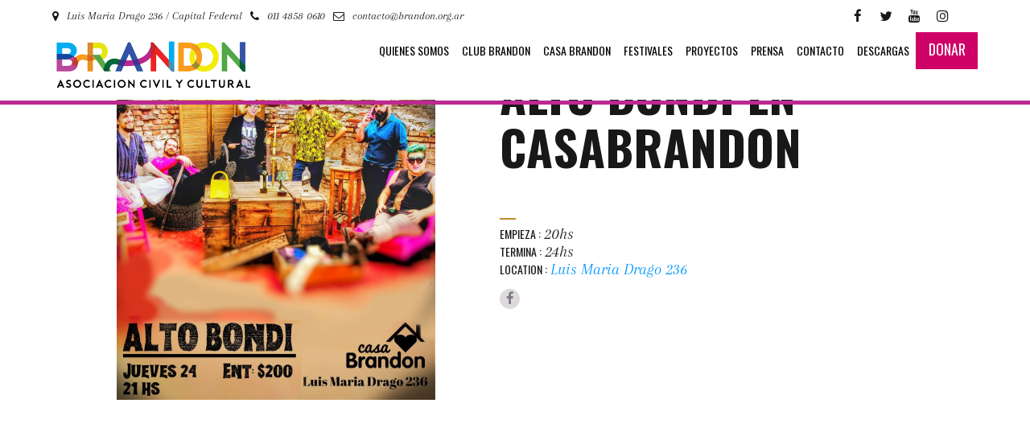

--- FILE ---
content_type: text/html; charset=UTF-8
request_url: https://brandon.org.ar/event/alto-bondi-en-casabrandon/
body_size: 8330
content:
<!DOCTYPE html><html lang="es-AR" class="no-js"><head><meta content='width=device-width, initial-scale=1.0, maximum-scale=1.0, user-scalable=0' name='viewport' /><meta name="viewport" content="width=device-width" /><link rel="stylesheet" id="ao_optimized_gfonts" href="https://fonts.googleapis.com/css?family=Oswald%3A400%2C700%2C300%7CArapey%3A400italic%7CRoboto%2BCondensed%3A300i%2C700%7CArimo%3A400%2C400italic%2C700%7COswald%3A700%7CMontserrat%3A400%2C700&#038;subset=latin%2Clatin-ext&amp;display=swap"><link href="https://www.brandon.org.ar/wp-content/themes/citysoul/fav.png" rel="Shortcut Icon" /><meta charset="UTF-8"><link rel="profile" href="https://gmpg.org/xfn/11"><link rel="pingback" href="https://brandon.org.ar/xmlrpc.php"> <script async defer src='https://maps.googleapis.com/maps/api/js?key=AIzaSyD_G_JhC0eoSFQC6LGg0cO1rmltB9MR24c'></script> <meta name='robots' content='index, follow, max-image-preview:large, max-snippet:-1, max-video-preview:-1' /><link media="all" href="https://brandon.org.ar/wp-content/cache/autoptimize/css/autoptimize_e35c2d93c553e7379227732cc17feffd.css" rel="stylesheet"><title>Alto Bondi en casaBrandon - Brandon</title><link rel="canonical" href="https://brandon.org.ar/event/alto-bondi-en-casabrandon/" /><meta property="og:locale" content="es_ES" /><meta property="og:type" content="article" /><meta property="og:title" content="Alto Bondi en casaBrandon - Brandon" /><meta property="og:description" content="Jueves 24 de octubre. 21hs ALTO BONDI Luego de la intensa bienvenida a su nueva voz, Ivo Colonna, *Alto Bondi* [&hellip;]" /><meta property="og:url" content="https://brandon.org.ar/event/alto-bondi-en-casabrandon/" /><meta property="og:site_name" content="Brandon" /><meta property="article:publisher" content="https://www.facebook.com/casabrandon/" /><meta property="article:modified_time" content="2019-10-29T17:57:59+00:00" /><meta property="og:image" content="https://brandon.org.ar/wp-content/uploads/2019/10/alto-bondi.jpg" /><meta property="og:image:width" content="1084" /><meta property="og:image:height" content="1224" /><meta property="og:image:type" content="image/jpeg" /><meta name="twitter:card" content="summary_large_image" /><meta name="twitter:site" content="@casabrandon" /> <script type="application/ld+json" class="yoast-schema-graph">{"@context":"https://schema.org","@graph":[{"@type":"WebPage","@id":"https://brandon.org.ar/event/alto-bondi-en-casabrandon/","url":"https://brandon.org.ar/event/alto-bondi-en-casabrandon/","name":"Alto Bondi en casaBrandon - Brandon","isPartOf":{"@id":"https://brandon.org.ar/#website"},"primaryImageOfPage":{"@id":"https://brandon.org.ar/event/alto-bondi-en-casabrandon/#primaryimage"},"image":{"@id":"https://brandon.org.ar/event/alto-bondi-en-casabrandon/#primaryimage"},"thumbnailUrl":"https://brandon.org.ar/wp-content/uploads/2019/10/alto-bondi.jpg","datePublished":"2019-10-22T12:15:36+00:00","dateModified":"2019-10-29T17:57:59+00:00","breadcrumb":{"@id":"https://brandon.org.ar/event/alto-bondi-en-casabrandon/#breadcrumb"},"inLanguage":"es-AR","potentialAction":[{"@type":"ReadAction","target":["https://brandon.org.ar/event/alto-bondi-en-casabrandon/"]}]},{"@type":"ImageObject","inLanguage":"es-AR","@id":"https://brandon.org.ar/event/alto-bondi-en-casabrandon/#primaryimage","url":"https://brandon.org.ar/wp-content/uploads/2019/10/alto-bondi.jpg","contentUrl":"https://brandon.org.ar/wp-content/uploads/2019/10/alto-bondi.jpg","width":1084,"height":1224},{"@type":"BreadcrumbList","@id":"https://brandon.org.ar/event/alto-bondi-en-casabrandon/#breadcrumb","itemListElement":[{"@type":"ListItem","position":1,"name":"Inicio","item":"https://brandon.org.ar/"},{"@type":"ListItem","position":2,"name":"Alto Bondi en casaBrandon"}]},{"@type":"WebSite","@id":"https://brandon.org.ar/#website","url":"https://brandon.org.ar/","name":"Brandon","description":"Por La Igualdad/equidad De Derechos Y Oportunidades","publisher":{"@id":"https://brandon.org.ar/#organization"},"potentialAction":[{"@type":"SearchAction","target":{"@type":"EntryPoint","urlTemplate":"https://brandon.org.ar/?s={search_term_string}"},"query-input":"required name=search_term_string"}],"inLanguage":"es-AR"},{"@type":"Organization","@id":"https://brandon.org.ar/#organization","name":"Brandon por la Igualdad/Equidad de Derechos y Oportunidades Asociación Civil y Cultural","url":"https://brandon.org.ar/","logo":{"@type":"ImageObject","inLanguage":"es-AR","@id":"https://brandon.org.ar/#/schema/logo/image/","url":"https://brandon.org.ar/wp-content/uploads/2016/10/logo-2.png","contentUrl":"https://brandon.org.ar/wp-content/uploads/2016/10/logo-2.png","width":300,"height":86,"caption":"Brandon por la Igualdad/Equidad de Derechos y Oportunidades Asociación Civil y Cultural"},"image":{"@id":"https://brandon.org.ar/#/schema/logo/image/"},"sameAs":["https://www.facebook.com/casabrandon/","https://twitter.com/casabrandon","https://www.instagram.com/casabrandon/","https://www.linkedin.com/company/casa-brandon","https://www.youtube.com/channel/UCkC1Ji4gT4zZqyJTrAIStbw","https://es.wikipedia.org/wiki/Casa_Brandon"]}]}</script> <link rel='dns-prefetch' href='//ajax.googleapis.com' /><link rel='dns-prefetch' href='//www.googletagmanager.com' /><link href='https://fonts.gstatic.com' crossorigin='anonymous' rel='preconnect' /><link rel="alternate" type="application/rss+xml" title="Brandon &raquo; Feed" href="https://brandon.org.ar/feed/" /><link rel="alternate" type="application/rss+xml" title="Brandon &raquo; RSS de los comentarios" href="https://brandon.org.ar/comments/feed/" /> <script type='text/javascript' src='//ajax.googleapis.com/ajax/libs/jquery/1.11.3/jquery.min.js' id='jquery-js'></script> <link rel="https://api.w.org/" href="https://brandon.org.ar/wp-json/" /><link rel="wlwmanifest" type="application/wlwmanifest+xml" href="https://brandon.org.ar/wp-includes/wlwmanifest.xml" /><meta name="generator" content="WordPress 6.2" /><link rel='shortlink' href='https://brandon.org.ar/?p=6461' /><link rel="alternate" type="application/json+oembed" href="https://brandon.org.ar/wp-json/oembed/1.0/embed?url=https%3A%2F%2Fbrandon.org.ar%2Fevent%2Falto-bondi-en-casabrandon%2F" /><link rel="alternate" type="text/xml+oembed" href="https://brandon.org.ar/wp-json/oembed/1.0/embed?url=https%3A%2F%2Fbrandon.org.ar%2Fevent%2Falto-bondi-en-casabrandon%2F&#038;format=xml" /><meta name="generator" content="Site Kit by Google 1.164.0" /> <script type="text/javascript">(function(c,l,a,r,i,t,y){
					c[a]=c[a]||function(){(c[a].q=c[a].q||[]).push(arguments)};t=l.createElement(r);t.async=1;
					t.src="https://www.clarity.ms/tag/"+i+"?ref=wordpress";y=l.getElementsByTagName(r)[0];y.parentNode.insertBefore(t,y);
				})(window, document, "clarity", "script", "ctu99mxygh");</script> <meta name="generator" content="Powered by WPBakery Page Builder - drag and drop page builder for WordPress."/> <!--[if lte IE 9]><link rel="stylesheet" type="text/css" href="https://brandon.org.ar/wp-content/plugins/js_composer/assets/css/vc_lte_ie9.min.css" media="screen"><![endif]--> <noscript><style type="text/css">.wpb_animate_when_almost_visible { opacity: 1; }</style></noscript><meta property="og:title" content="Brandon por la Igualdad Equidad de Derechos y Oportubnidades"/><meta property="og:description" content="Es una Asociación Civil y Cultural. Su sede física, casaBrandon, es un Club Cultural ubicado en el barrio de Villa Crespo, Buenos Aires, Argentina." /><meta property="og:type" content="article"><meta property="og:url" content="https://brandon.org.ar/"><meta property="og:image" content="https://brandon.org.ar/wp-content/uploads/2021/07/ASOC-CIVIL-REDONDO2.png"/><meta property="og:locale" content="es_ES" /><meta property="og:type" content="website" /><meta property="og:title" content="Brandon" /><meta name="facebook-domain-verification" content="46qpx4sy83qca553nahvjnukle1717" /></head><body data-rsssl=1 class="event-template-default single single-event postid-6461 wp-custom-logo wpb-js-composer js-comp-ver-5.4.2 vc_responsive"><header><div id="citysoul-mobile-menu" class="container"> <button id="trigger-overlay"> <i></i> </button><div class="overlay overlay-scale"><nav class="mobile-menu"><ul id="menu-all-pages" class="menu"><li id="menu-item-3564" class="menu-item menu-item-type-post_type menu-item-object-page menu-item-3564"><a href="https://brandon.org.ar/somos/">quienes somos</a></li><li id="menu-item-8408" class="menu-item menu-item-type-post_type menu-item-object-page menu-item-has-children menu-item-8408"><a href="https://brandon.org.ar/club-brandon/">CLUB BRANDON</a><ul class="sub-menu"><li id="menu-item-8407" class="menu-item menu-item-type-post_type menu-item-object-page menu-item-8407"><a href="https://brandon.org.ar/club-brandon-2025/">CLUB BRANDON 2025</a></li><li id="menu-item-8409" class="menu-item menu-item-type-post_type menu-item-object-page menu-item-8409"><a href="https://brandon.org.ar/login/">Ingresar</a></li></ul></li><li id="menu-item-3990" class="menu-item menu-item-type-post_type menu-item-object-page menu-item-has-children menu-item-3990"><a href="https://brandon.org.ar/casabrandon/">Casa Brandon</a><ul class="sub-menu"><li id="menu-item-61792" class="menu-item menu-item-type-custom menu-item-object-custom menu-item-61792"><a href="https://brandon.org.ar/agenda/">Agenda</a></li><li id="menu-item-35521" class="menu-item menu-item-type-custom menu-item-object-custom menu-item-35521"><a href="https://www.passline.com/sitio/casabrandon">Entradas</a></li><li id="menu-item-61799" class="menu-item menu-item-type-custom menu-item-object-custom menu-item-has-children menu-item-61799"><a href="https://brandon.org.ar/galeria/">Galeria de Arte</a><ul class="sub-menu"><li id="menu-item-63978" class="menu-item menu-item-type-post_type menu-item-object-page menu-item-63978"><a title="convocatoria 2024" href="https://brandon.org.ar/galeria/">convocatoria 2024</a></li><li id="menu-item-61802" class="menu-item menu-item-type-custom menu-item-object-custom menu-item-61802"><a href="https://faqfestival.com.ar/cosas-nuestras-objetos-tesoros-y-documentos-de-la-vida-trans/">muestra actual</a></li><li id="menu-item-61797" class="menu-item menu-item-type-post_type menu-item-object-page menu-item-61797"><a href="https://brandon.org.ar/muestras-pasadas/">Muestras Pasadas</a></li></ul></li></ul></li><li id="menu-item-62886" class="menu-item menu-item-type-custom menu-item-object-custom menu-item-has-children menu-item-62886"><a href="#">Festivales</a><ul class="sub-menu"><li id="menu-item-62887" class="menu-item menu-item-type-custom menu-item-object-custom menu-item-62887"><a href="https://brandon.org.ar/juglar">Juglar</a></li><li id="menu-item-8264" class="menu-item menu-item-type-custom menu-item-object-custom menu-item-has-children menu-item-8264"><a href="http://faqfestival.com.ar/">FAQ</a><ul class="sub-menu"><li id="menu-item-64649" class="menu-item menu-item-type-custom menu-item-object-custom menu-item-64649"><a href="https://faqfestival.com.ar/">Faq7</a></li><li id="menu-item-64037" class="menu-item menu-item-type-custom menu-item-object-custom menu-item-64037"><a href="https://faqfestival.com.ar/2023/">Faq6</a></li><li id="menu-item-64036" class="menu-item menu-item-type-custom menu-item-object-custom menu-item-64036"><a href="https://faqfestival.com.ar/2022/">FAQ5</a></li><li id="menu-item-33531" class="menu-item menu-item-type-custom menu-item-object-custom menu-item-33531"><a href="http://faqfestival.com.ar/2021">FAQ4</a></li><li id="menu-item-8269" class="menu-item menu-item-type-custom menu-item-object-custom menu-item-8269"><a href="http://faqfestival.com.ar/2020/">FAQ 3</a></li><li id="menu-item-8268" class="menu-item menu-item-type-custom menu-item-object-custom menu-item-8268"><a href="https://brandon.org.ar/faq/">LINN DA QUEBRADA EN FAQ</a></li><li id="menu-item-6826" class="menu-item menu-item-type-post_type menu-item-object-page menu-item-6826"><a href="https://brandon.org.ar/faq-2019/">FAQ 2</a></li><li id="menu-item-7992" class="menu-item menu-item-type-custom menu-item-object-custom menu-item-7992"><a href="https://brandon.org.ar/faq2018/">FAQ 1</a></li></ul></li><li id="menu-item-62888" class="menu-item menu-item-type-custom menu-item-object-custom menu-item-62888"><a href="https://brandon.org.ar/event/20-anos-de-belleza-y-felicidad/">Belleza y Felicidad</a></li></ul></li><li id="menu-item-8405" class="menu-item menu-item-type-custom menu-item-object-custom menu-item-has-children menu-item-8405"><a href="#">Proyectos</a><ul class="sub-menu"><li id="menu-item-63347" class="menu-item menu-item-type-post_type menu-item-object-page menu-item-has-children menu-item-63347"><a href="https://brandon.org.ar/formaciones/">Formaciones</a><ul class="sub-menu"><li id="menu-item-63483" class="menu-item menu-item-type-post_type menu-item-object-page menu-item-63483"><a href="https://brandon.org.ar/trampolin/">Trampolin</a></li><li id="menu-item-63480" class="menu-item menu-item-type-post_type menu-item-object-page menu-item-63480"><a href="https://brandon.org.ar/esigualdad/">esigualdad</a></li><li id="menu-item-63481" class="menu-item menu-item-type-post_type menu-item-object-page menu-item-63481"><a href="https://brandon.org.ar/pista/">PISTA</a></li><li id="menu-item-63482" class="menu-item menu-item-type-post_type menu-item-object-page menu-item-63482"><a href="https://brandon.org.ar/escuela-brandon-mocha/">ESCUELA BRANDON MOCHA</a></li></ul></li><li id="menu-item-7276" class="menu-item menu-item-type-post_type menu-item-object-page menu-item-has-children menu-item-7276"><a href="https://brandon.org.ar/brandon-tv/">TeVe</a><ul class="sub-menu"><li id="menu-item-3954" class="menu-item menu-item-type-post_type menu-item-object-page menu-item-3954"><a href="https://brandon.org.ar/brandon-records/">records</a></li></ul></li><li id="menu-item-3980" class="menu-item menu-item-type-post_type menu-item-object-page menu-item-3980"><a href="https://brandon.org.ar/editorial/">Editorial</a></li><li id="menu-item-3974" class="menu-item menu-item-type-post_type menu-item-object-page menu-item-3974"><a href="https://brandon.org.ar/biblioteca/">biblioteca</a></li><li id="menu-item-8867" class="menu-item menu-item-type-custom menu-item-object-custom menu-item-has-children menu-item-8867"><a href="https://brandon.org.ar/fanzines/">Fanzine</a><ul class="sub-menu"><li id="menu-item-65287" class="menu-item menu-item-type-post_type menu-item-object-page menu-item-65287"><a href="https://brandon.org.ar/fanzines/">M.P.M.A 2025</a></li><li id="menu-item-9028" class="menu-item menu-item-type-custom menu-item-object-custom menu-item-9028"><a href="https://brandon.org.ar/todxs-juntxs-vol-3-edicion-digital/">Todxs Juntxs vol.3 2021</a></li><li id="menu-item-8866" class="menu-item menu-item-type-post_type menu-item-object-page menu-item-8866"><a href="https://brandon.org.ar/fanzine-2/">Todxs Juntxs vol.2</a></li><li id="menu-item-8865" class="menu-item menu-item-type-post_type menu-item-object-page menu-item-8865"><a href="https://brandon.org.ar/fanzine-1/">Todxs Juntxs vol.1</a></li></ul></li><li id="menu-item-5185" class="menu-item menu-item-type-post_type menu-item-object-page menu-item-5185"><a href="https://brandon.org.ar/fiestas-brandon/">Fiestas</a></li><li id="menu-item-3797" class="menu-item menu-item-type-post_type menu-item-object-page menu-item-3797"><a href="https://brandon.org.ar/pride/">#pride</a></li></ul></li><li id="menu-item-7345" class="menu-item menu-item-type-post_type menu-item-object-page menu-item-7345"><a href="https://brandon.org.ar/prensa-02/">Prensa</a></li><li id="menu-item-3808" class="menu-item menu-item-type-post_type menu-item-object-page menu-item-3808"><a href="https://brandon.org.ar/contacto/">contacto</a></li><li id="menu-item-6210" class="menu-item menu-item-type-post_type menu-item-object-page menu-item-6210"><a href="https://brandon.org.ar/descargas/">descargas</a></li><li id="menu-item-6998" class="donar menu-item menu-item-type-custom menu-item-object-custom menu-item-6998"><a target="_blank" rel="noopener" href="https://brandon.org.ar/donar/">DONAR</a></li></ul></nav></div></div><div class="top-header text-more"><div class="container"><div class="top-bar-left col-lg-6 col-md-10 col-xs-10"><ul class="citysoul-social"><li style="line-height: 40px;"> <i class="fa fa-map-marker"></i>Luis Maria Drago 236 / Capital Federal</li><li style="line-height: 40px;"> <i class="fa fa-phone" aria-hidden="true"></i>011 4858 0610</li><li style="line-height: 40px;"><i class="fa fa-envelope-o" aria-hidden="true"></i>contacto@brandon.org.ar</li></ul></div><div class="top-bar-right col-lg-6 col-md-6 col-xs-6"><ul><li class="text-top-header"><a href="#" class="text-center">Login</a><div class="citysoul-form-user form-login"> <span class="title-form text-title">Login with</span><ul class="citysoul-social"><li><a href="https://www.facebook.com/casabrandon/" target="_blank"><i class="fa fa-facebook"></i></a></li><li><a href="https://twitter.com/casabrandon" target="_blank"><i class="fa fa-twitter"></i></a></li><li><a href="https://www.youtube.com/channel/UCkC1Ji4gT4zZqyJTrAIStbw" target="_blank"><i class="fa fa-youtube"></i></a></li><li><a href="https://www.instagram.com/casabrandon/" target="_blank"><i class="fa fa-instagram"></i></a></li></ul><div class="clearfix"></div><form name="loginform" id="loginform" action="https://brandon.org.ar/wp-login.php" method="post"><p class="login-username"> <label for="user_login">Nombre de usuario o correo electrónico</label> <input type="text" name="log" id="user_login" autocomplete="username" class="input" value="" size="20" /></p><p class="login-password"> <label for="user_pass">Contraseña</label> <input type="password" name="pwd" id="user_pass" autocomplete="current-password" spellcheck="false" class="input" value="" size="20" /></p><p class="login-remember"><label><input name="rememberme" type="checkbox" id="rememberme" value="forever" /> Recordarme</label></p><p class="login-submit"> <input type="submit" name="wp-submit" id="wp-submit" class="button button-primary" value="Iniciar sesión" /> <input type="hidden" name="redirect_to" value="https://brandon.org.ar/event/alto-bondi-en-casabrandon/" /></p></form></div></li><li class="social-list"><ul class="citysoul-social"><li><a href="https://www.facebook.com/casabrandon/" target="_blank"><i class="fa fa-facebook"></i></a></li><li><a href="https://twitter.com/casabrandon" target="_blank"><i class="fa fa-twitter"></i></a></li><li><a href="https://www.youtube.com/channel/UCkC1Ji4gT4zZqyJTrAIStbw" target="_blank"><i class="fa fa-youtube"></i></a></li><li><a href="https://www.instagram.com/casabrandon/" target="_blank"><i class="fa fa-instagram"></i></a></li></ul></li></ul></div></div></div><div class="bottom-header"><div class="container"><div class="citysoul-logo"> <a href="https://brandon.org.ar/"><img class="lazy" src="https://brandon.org.ar/wp-content/uploads/2016/10/logo-3.png" data-original="https://brandon.org.ar/wp-content/uploads/2016/10/logo-3.png" alt="Brandon"></a></div><div class="logo-mobile"> <a href="https://brandon.org.ar/"><img class="lazy" src="https://brandon.org.ar/wp-content/uploads/2016/10/logo-200-1.png" data-original="https://brandon.org.ar/wp-content/uploads/2016/10/logo-200-1.png" alt="Brandon"></a></div><div class="navigator text-title"><nav class="main-menu"><ul id="menu-all-pages-1" class="main-menu"><li class="menu-item menu-item-type-post_type menu-item-object-page menu-item-3564"><a href="https://brandon.org.ar/somos/">quienes somos</a></li><li class="menu-item menu-item-type-post_type menu-item-object-page menu-item-has-children menu-item-8408"><a href="https://brandon.org.ar/club-brandon/">CLUB BRANDON</a><ul class="sub-menu"><li class="menu-item menu-item-type-post_type menu-item-object-page menu-item-8407"><a href="https://brandon.org.ar/club-brandon-2025/">CLUB BRANDON 2025</a></li><li class="menu-item menu-item-type-post_type menu-item-object-page menu-item-8409"><a href="https://brandon.org.ar/login/">Ingresar</a></li></ul></li><li class="menu-item menu-item-type-post_type menu-item-object-page menu-item-has-children menu-item-3990"><a href="https://brandon.org.ar/casabrandon/">Casa Brandon</a><ul class="sub-menu"><li class="menu-item menu-item-type-custom menu-item-object-custom menu-item-61792"><a href="https://brandon.org.ar/agenda/">Agenda</a></li><li class="menu-item menu-item-type-custom menu-item-object-custom menu-item-35521"><a href="https://www.passline.com/sitio/casabrandon">Entradas</a></li><li class="menu-item menu-item-type-custom menu-item-object-custom menu-item-has-children menu-item-61799"><a href="https://brandon.org.ar/galeria/">Galeria de Arte</a><ul class="sub-menu"><li class="menu-item menu-item-type-post_type menu-item-object-page menu-item-63978"><a title="convocatoria 2024" href="https://brandon.org.ar/galeria/">convocatoria 2024</a></li><li class="menu-item menu-item-type-custom menu-item-object-custom menu-item-61802"><a href="https://faqfestival.com.ar/cosas-nuestras-objetos-tesoros-y-documentos-de-la-vida-trans/">muestra actual</a></li><li class="menu-item menu-item-type-post_type menu-item-object-page menu-item-61797"><a href="https://brandon.org.ar/muestras-pasadas/">Muestras Pasadas</a></li></ul></li></ul></li><li class="menu-item menu-item-type-custom menu-item-object-custom menu-item-has-children menu-item-62886"><a href="#">Festivales</a><ul class="sub-menu"><li class="menu-item menu-item-type-custom menu-item-object-custom menu-item-62887"><a href="https://brandon.org.ar/juglar">Juglar</a></li><li class="menu-item menu-item-type-custom menu-item-object-custom menu-item-has-children menu-item-8264"><a href="http://faqfestival.com.ar/">FAQ</a><ul class="sub-menu"><li class="menu-item menu-item-type-custom menu-item-object-custom menu-item-64649"><a href="https://faqfestival.com.ar/">Faq7</a></li><li class="menu-item menu-item-type-custom menu-item-object-custom menu-item-64037"><a href="https://faqfestival.com.ar/2023/">Faq6</a></li><li class="menu-item menu-item-type-custom menu-item-object-custom menu-item-64036"><a href="https://faqfestival.com.ar/2022/">FAQ5</a></li><li class="menu-item menu-item-type-custom menu-item-object-custom menu-item-33531"><a href="http://faqfestival.com.ar/2021">FAQ4</a></li><li class="menu-item menu-item-type-custom menu-item-object-custom menu-item-8269"><a href="http://faqfestival.com.ar/2020/">FAQ 3</a></li><li class="menu-item menu-item-type-custom menu-item-object-custom menu-item-8268"><a href="https://brandon.org.ar/faq/">LINN DA QUEBRADA EN FAQ</a></li><li class="menu-item menu-item-type-post_type menu-item-object-page menu-item-6826"><a href="https://brandon.org.ar/faq-2019/">FAQ 2</a></li><li class="menu-item menu-item-type-custom menu-item-object-custom menu-item-7992"><a href="https://brandon.org.ar/faq2018/">FAQ 1</a></li></ul></li><li class="menu-item menu-item-type-custom menu-item-object-custom menu-item-62888"><a href="https://brandon.org.ar/event/20-anos-de-belleza-y-felicidad/">Belleza y Felicidad</a></li></ul></li><li class="menu-item menu-item-type-custom menu-item-object-custom menu-item-has-children menu-item-8405"><a href="#">Proyectos</a><ul class="sub-menu"><li class="menu-item menu-item-type-post_type menu-item-object-page menu-item-has-children menu-item-63347"><a href="https://brandon.org.ar/formaciones/">Formaciones</a><ul class="sub-menu"><li class="menu-item menu-item-type-post_type menu-item-object-page menu-item-63483"><a href="https://brandon.org.ar/trampolin/">Trampolin</a></li><li class="menu-item menu-item-type-post_type menu-item-object-page menu-item-63480"><a href="https://brandon.org.ar/esigualdad/">esigualdad</a></li><li class="menu-item menu-item-type-post_type menu-item-object-page menu-item-63481"><a href="https://brandon.org.ar/pista/">PISTA</a></li><li class="menu-item menu-item-type-post_type menu-item-object-page menu-item-63482"><a href="https://brandon.org.ar/escuela-brandon-mocha/">ESCUELA BRANDON MOCHA</a></li></ul></li><li class="menu-item menu-item-type-post_type menu-item-object-page menu-item-has-children menu-item-7276"><a href="https://brandon.org.ar/brandon-tv/">TeVe</a><ul class="sub-menu"><li class="menu-item menu-item-type-post_type menu-item-object-page menu-item-3954"><a href="https://brandon.org.ar/brandon-records/">records</a></li></ul></li><li class="menu-item menu-item-type-post_type menu-item-object-page menu-item-3980"><a href="https://brandon.org.ar/editorial/">Editorial</a></li><li class="menu-item menu-item-type-post_type menu-item-object-page menu-item-3974"><a href="https://brandon.org.ar/biblioteca/">biblioteca</a></li><li class="menu-item menu-item-type-custom menu-item-object-custom menu-item-has-children menu-item-8867"><a href="https://brandon.org.ar/fanzines/">Fanzine</a><ul class="sub-menu"><li class="menu-item menu-item-type-post_type menu-item-object-page menu-item-65287"><a href="https://brandon.org.ar/fanzines/">M.P.M.A 2025</a></li><li class="menu-item menu-item-type-custom menu-item-object-custom menu-item-9028"><a href="https://brandon.org.ar/todxs-juntxs-vol-3-edicion-digital/">Todxs Juntxs vol.3 2021</a></li><li class="menu-item menu-item-type-post_type menu-item-object-page menu-item-8866"><a href="https://brandon.org.ar/fanzine-2/">Todxs Juntxs vol.2</a></li><li class="menu-item menu-item-type-post_type menu-item-object-page menu-item-8865"><a href="https://brandon.org.ar/fanzine-1/">Todxs Juntxs vol.1</a></li></ul></li><li class="menu-item menu-item-type-post_type menu-item-object-page menu-item-5185"><a href="https://brandon.org.ar/fiestas-brandon/">Fiestas</a></li><li class="menu-item menu-item-type-post_type menu-item-object-page menu-item-3797"><a href="https://brandon.org.ar/pride/">#pride</a></li></ul></li><li class="menu-item menu-item-type-post_type menu-item-object-page menu-item-7345"><a href="https://brandon.org.ar/prensa-02/">Prensa</a></li><li class="menu-item menu-item-type-post_type menu-item-object-page menu-item-3808"><a href="https://brandon.org.ar/contacto/">contacto</a></li><li class="menu-item menu-item-type-post_type menu-item-object-page menu-item-6210"><a href="https://brandon.org.ar/descargas/">descargas</a></li><li class="donar menu-item menu-item-type-custom menu-item-object-custom menu-item-6998"><a target="_blank" rel="noopener" href="https://brandon.org.ar/donar/">DONAR</a></li></ul></nav></div></div></div></header><div class="postion-menu-sticker"></div><div class="sticker"><div class="top-header text-more"><div class="container"><div class="top-bar-left col-lg-6 col-md-6 col-xs-6"> <i class="fa fa-phone"></i><a href="tel:Luis María Drago 236">Luis María Drago 236</a></div></div></div><div class="bottom-header"><div class="container"><div class="citysoul-logo"> <a href="https://brandon.org.ar/"><img class="lazy" src="https://brandon.org.ar/wp-content/uploads/2016/10/logo-3.png" data-original="https://brandon.org.ar/wp-content/uploads/2016/10/logo-3.png" alt="Brandon"></a></div><div class="logo-mobile"> <a href="https://brandon.org.ar/"><img class="lazy" src="https://brandon.org.ar/wp-content/uploads/2016/10/logo-200-1.png" data-original="https://brandon.org.ar/wp-content/uploads/2016/10/logo-200-1.png" alt="Brandon"></a></div><div class="navigator text-title"><nav class="main-menu"><ul id="menu-all-pages-2" class="main-menu"><li class="menu-item menu-item-type-post_type menu-item-object-page menu-item-3564"><a href="https://brandon.org.ar/somos/">quienes somos</a></li><li class="menu-item menu-item-type-post_type menu-item-object-page menu-item-has-children menu-item-8408"><a href="https://brandon.org.ar/club-brandon/">CLUB BRANDON</a><ul class="sub-menu"><li class="menu-item menu-item-type-post_type menu-item-object-page menu-item-8407"><a href="https://brandon.org.ar/club-brandon-2025/">CLUB BRANDON 2025</a></li><li class="menu-item menu-item-type-post_type menu-item-object-page menu-item-8409"><a href="https://brandon.org.ar/login/">Ingresar</a></li></ul></li><li class="menu-item menu-item-type-post_type menu-item-object-page menu-item-has-children menu-item-3990"><a href="https://brandon.org.ar/casabrandon/">Casa Brandon</a><ul class="sub-menu"><li class="menu-item menu-item-type-custom menu-item-object-custom menu-item-61792"><a href="https://brandon.org.ar/agenda/">Agenda</a></li><li class="menu-item menu-item-type-custom menu-item-object-custom menu-item-35521"><a href="https://www.passline.com/sitio/casabrandon">Entradas</a></li><li class="menu-item menu-item-type-custom menu-item-object-custom menu-item-has-children menu-item-61799"><a href="https://brandon.org.ar/galeria/">Galeria de Arte</a><ul class="sub-menu"><li class="menu-item menu-item-type-post_type menu-item-object-page menu-item-63978"><a title="convocatoria 2024" href="https://brandon.org.ar/galeria/">convocatoria 2024</a></li><li class="menu-item menu-item-type-custom menu-item-object-custom menu-item-61802"><a href="https://faqfestival.com.ar/cosas-nuestras-objetos-tesoros-y-documentos-de-la-vida-trans/">muestra actual</a></li><li class="menu-item menu-item-type-post_type menu-item-object-page menu-item-61797"><a href="https://brandon.org.ar/muestras-pasadas/">Muestras Pasadas</a></li></ul></li></ul></li><li class="menu-item menu-item-type-custom menu-item-object-custom menu-item-has-children menu-item-62886"><a href="#">Festivales</a><ul class="sub-menu"><li class="menu-item menu-item-type-custom menu-item-object-custom menu-item-62887"><a href="https://brandon.org.ar/juglar">Juglar</a></li><li class="menu-item menu-item-type-custom menu-item-object-custom menu-item-has-children menu-item-8264"><a href="http://faqfestival.com.ar/">FAQ</a><ul class="sub-menu"><li class="menu-item menu-item-type-custom menu-item-object-custom menu-item-64649"><a href="https://faqfestival.com.ar/">Faq7</a></li><li class="menu-item menu-item-type-custom menu-item-object-custom menu-item-64037"><a href="https://faqfestival.com.ar/2023/">Faq6</a></li><li class="menu-item menu-item-type-custom menu-item-object-custom menu-item-64036"><a href="https://faqfestival.com.ar/2022/">FAQ5</a></li><li class="menu-item menu-item-type-custom menu-item-object-custom menu-item-33531"><a href="http://faqfestival.com.ar/2021">FAQ4</a></li><li class="menu-item menu-item-type-custom menu-item-object-custom menu-item-8269"><a href="http://faqfestival.com.ar/2020/">FAQ 3</a></li><li class="menu-item menu-item-type-custom menu-item-object-custom menu-item-8268"><a href="https://brandon.org.ar/faq/">LINN DA QUEBRADA EN FAQ</a></li><li class="menu-item menu-item-type-post_type menu-item-object-page menu-item-6826"><a href="https://brandon.org.ar/faq-2019/">FAQ 2</a></li><li class="menu-item menu-item-type-custom menu-item-object-custom menu-item-7992"><a href="https://brandon.org.ar/faq2018/">FAQ 1</a></li></ul></li><li class="menu-item menu-item-type-custom menu-item-object-custom menu-item-62888"><a href="https://brandon.org.ar/event/20-anos-de-belleza-y-felicidad/">Belleza y Felicidad</a></li></ul></li><li class="menu-item menu-item-type-custom menu-item-object-custom menu-item-has-children menu-item-8405"><a href="#">Proyectos</a><ul class="sub-menu"><li class="menu-item menu-item-type-post_type menu-item-object-page menu-item-has-children menu-item-63347"><a href="https://brandon.org.ar/formaciones/">Formaciones</a><ul class="sub-menu"><li class="menu-item menu-item-type-post_type menu-item-object-page menu-item-63483"><a href="https://brandon.org.ar/trampolin/">Trampolin</a></li><li class="menu-item menu-item-type-post_type menu-item-object-page menu-item-63480"><a href="https://brandon.org.ar/esigualdad/">esigualdad</a></li><li class="menu-item menu-item-type-post_type menu-item-object-page menu-item-63481"><a href="https://brandon.org.ar/pista/">PISTA</a></li><li class="menu-item menu-item-type-post_type menu-item-object-page menu-item-63482"><a href="https://brandon.org.ar/escuela-brandon-mocha/">ESCUELA BRANDON MOCHA</a></li></ul></li><li class="menu-item menu-item-type-post_type menu-item-object-page menu-item-has-children menu-item-7276"><a href="https://brandon.org.ar/brandon-tv/">TeVe</a><ul class="sub-menu"><li class="menu-item menu-item-type-post_type menu-item-object-page menu-item-3954"><a href="https://brandon.org.ar/brandon-records/">records</a></li></ul></li><li class="menu-item menu-item-type-post_type menu-item-object-page menu-item-3980"><a href="https://brandon.org.ar/editorial/">Editorial</a></li><li class="menu-item menu-item-type-post_type menu-item-object-page menu-item-3974"><a href="https://brandon.org.ar/biblioteca/">biblioteca</a></li><li class="menu-item menu-item-type-custom menu-item-object-custom menu-item-has-children menu-item-8867"><a href="https://brandon.org.ar/fanzines/">Fanzine</a><ul class="sub-menu"><li class="menu-item menu-item-type-post_type menu-item-object-page menu-item-65287"><a href="https://brandon.org.ar/fanzines/">M.P.M.A 2025</a></li><li class="menu-item menu-item-type-custom menu-item-object-custom menu-item-9028"><a href="https://brandon.org.ar/todxs-juntxs-vol-3-edicion-digital/">Todxs Juntxs vol.3 2021</a></li><li class="menu-item menu-item-type-post_type menu-item-object-page menu-item-8866"><a href="https://brandon.org.ar/fanzine-2/">Todxs Juntxs vol.2</a></li><li class="menu-item menu-item-type-post_type menu-item-object-page menu-item-8865"><a href="https://brandon.org.ar/fanzine-1/">Todxs Juntxs vol.1</a></li></ul></li><li class="menu-item menu-item-type-post_type menu-item-object-page menu-item-5185"><a href="https://brandon.org.ar/fiestas-brandon/">Fiestas</a></li><li class="menu-item menu-item-type-post_type menu-item-object-page menu-item-3797"><a href="https://brandon.org.ar/pride/">#pride</a></li></ul></li><li class="menu-item menu-item-type-post_type menu-item-object-page menu-item-7345"><a href="https://brandon.org.ar/prensa-02/">Prensa</a></li><li class="menu-item menu-item-type-post_type menu-item-object-page menu-item-3808"><a href="https://brandon.org.ar/contacto/">contacto</a></li><li class="menu-item menu-item-type-post_type menu-item-object-page menu-item-6210"><a href="https://brandon.org.ar/descargas/">descargas</a></li><li class="donar menu-item menu-item-type-custom menu-item-object-custom menu-item-6998"><a target="_blank" rel="noopener" href="https://brandon.org.ar/donar/">DONAR</a></li></ul></nav></div></div></div></div><div id="citysoulSearch" class="modal fade" role="dialog"><div class="modal-dialog modal-lg"> <button type="button" class="btn btn-default" data-dismiss="modal">Close X</button><div class="modal-content"><div class="modal-body"><div class="content-search"><h4>Search anytime by typing</h4><form action="https://brandon.org.ar/" method="get" class="next-top-search"> <i class="icon-search"></i> <input name="s" value="" placeholder="Search for..." type="text"></form></div></div></div></div></div><div class="citysoul-detail-event"><div class="container"><div class="detail-cover-item"><div class="detail-image pull-left"> <noscript><img width="1084" height="1224" src="https://brandon.org.ar/wp-content/themes/citysoul/asset/images/loading_icon.gif" class="lazy wp-post-image" alt="" decoding="async" data-original="https://brandon.org.ar/wp-content/uploads/2019/10/alto-bondi.jpg" srcset="https://brandon.org.ar/wp-content/uploads/2019/10/alto-bondi.jpg 1084w, https://brandon.org.ar/wp-content/uploads/2019/10/alto-bondi-600x677.jpg 600w, https://brandon.org.ar/wp-content/uploads/2019/10/alto-bondi-768x867.jpg 768w" sizes="(max-width: 1084px) 100vw, 1084px" /></noscript><img width="1084" height="1224" src='data:image/svg+xml,%3Csvg%20xmlns=%22http://www.w3.org/2000/svg%22%20viewBox=%220%200%201084%201224%22%3E%3C/svg%3E' data-src="https://brandon.org.ar/wp-content/themes/citysoul/asset/images/loading_icon.gif" class="lazyload lazy wp-post-image" alt="" decoding="async" data-original="https://brandon.org.ar/wp-content/uploads/2019/10/alto-bondi.jpg" data-srcset="https://brandon.org.ar/wp-content/uploads/2019/10/alto-bondi.jpg 1084w, https://brandon.org.ar/wp-content/uploads/2019/10/alto-bondi-600x677.jpg 600w, https://brandon.org.ar/wp-content/uploads/2019/10/alto-bondi-768x867.jpg 768w" data-sizes="(max-width: 1084px) 100vw, 1084px" /></div><div class="detail-event-info pull-right"><p class="citysoul-date text-active"> <em class="text-more">24 octubre, 2019</em></p><div class="text-title title-event  text-6x">Alto Bondi en casaBrandon</div><div class="clearfix"></div><div class="msb-start-date-dj"> <span class="text-title">Empieza :</span> <em class="text-more">20hs</em><div class="clearfix"></div> <span class="text-title">Termina :</span> <em class="text-more">24hs</em><div class="clearfix"></div> <span class="text-title">Location :</span> <em class="text-active text-more">Luis Maria Drago 236</em><div class="clearfix"></div><div class="clearfix"></div></div><div class="clearfix"></div><ul class="citysoul-social social-round"><li><a href="https://www.facebook.com/events/1275296122651175/" class="fa fa-facebook"></a></li></ul><div class="clearfix"></div><div class="link-buy" style="display:none;"> <a href="https://brandon.org.ar/event/alto-bondi-en-casabrandon/?data-modal=true" data-toggle="modal" data-target="#form-modal-book" class="text-title text-active citysoul-button citysoul-button-o">CACA</a></div></div></div><div class="clearfix"></div></div></div><div class="clearfix"></div><section class="row"><p>Jueves 24 de octubre. 21hs</p><p>ALTO BONDI</p><p>Luego de la intensa bienvenida a su nueva voz, <a href="https://www.facebook.com/profile.php?id=100013048804543" target="_blank" rel="noopener">Ivo Colonna</a>, *Alto Bondi* arranca su gira primaveral con un show en Casa Brandon. Adelantarán material de su próximo disco que será presentado en abril 2020 y repasarán material de sus dos discos editados *Lymbo* (2017) y *Bajo Presión* (2013).</p><p>El quinteto está conformado por <a href="https://www.facebook.com/noeliasinkunas/" target="_blank" rel="noopener">Noelia Sinkunas</a> en piano, @ Ignacio Santos en Bandoneon, Germán Sanchez en Contrabajo, Gabriel Gowezniansky en Violin y Jonatan Alvarez en guitarra</p><p>Entrada $200</p><p><a href="https://www.facebook.com/hashtag/casabrandon" target="_blank" rel="noopener">#casaBrandon</a>{<br /> <a href="https://www.facebook.com/hashtag/amorvisibilidadrespeto" target="_blank" rel="noopener">#AmorVisibilidadRespeto</a></p></section><section class="booking-event"><div class="container"><div class="link-buy" style="display:none;"> <a href="https://brandon.org.ar/event/alto-bondi-en-casabrandon/?data-modal=true" data-toggle="modal" data-target="#form-modal-book" class="text-title text-active citysoul-button citysoul-button-o">CACA</a></div></div></section><div class="clearfix"></div><footer class="footer-dark"><div class="main-footer"><div class="container"></div></div><div class="bottom-footer text-center"><ul class="citysoul-social social-round"><li><a href="https://www.facebook.com/casabrandon/" target="_blank"><i class="fa fa-facebook"></i></a></li><li><a href="https://twitter.com/casabrandon" target="_blank"><i class="fa fa-twitter"></i></a></li><li><a href="https://www.youtube.com/channel/UCkC1Ji4gT4zZqyJTrAIStbw" target="_blank"><i class="fa fa-youtube"></i></a></li><li><a href="https://www.instagram.com/casabrandon/" target="_blank"><i class="fa fa-instagram"></i></a></li></ul><div class="container"> <span class="copyright text-desc"> <span style="color: #000000;font-family: Arial, Helvetica, sans-serif;font-size: 12px;text-align: justify">© 2016 Brandon Asociación Civil y Cultural </span> </span></div></div></footer> <a href="#" class="back-to-top"></a><div id="um_upload_single" style="display:none;"></div><div id="um_view_photo" style="display:none;"> <a href="javascript:void(0);" data-action="um_remove_modal" class="um-modal-close" aria-label="Close view photo modal"> <i class="um-faicon-times"></i> </a><div class="um-modal-body photo"><div class="um-modal-photo"></div></div></div>  <script type="text/javascript">var sbiajaxurl = "https://brandon.org.ar/wp-admin/admin-ajax.php";</script> <noscript><style>.lazyload{display:none;}</style></noscript><script data-noptimize="1">window.lazySizesConfig=window.lazySizesConfig||{};window.lazySizesConfig.loadMode=1;</script><script async data-noptimize="1" src='https://brandon.org.ar/wp-content/plugins/autoptimize/classes/external/js/lazysizes.min.js?ao_version=3.1.13'></script><script type='text/javascript' id='3d-flip-book-client-locale-loader-js-extra'>var FB3D_CLIENT_LOCALE = {"ajaxurl":"https:\/\/brandon.org.ar\/wp-admin\/admin-ajax.php","dictionary":{"Table of contents":"Table of contents","Close":"Close","Bookmarks":"Bookmarks","Thumbnails":"Thumbnails","Search":"Search","Share":"Share","Facebook":"Facebook","Twitter":"Twitter","Email":"Email","Play":"Play","Previous page":"Previous page","Next page":"Next page","Zoom in":"Zoom in","Zoom out":"Zoom out","Fit view":"Fit view","Auto play":"Auto play","Full screen":"Full screen","More":"More","Smart pan":"Smart pan","Single page":"Single page","Sounds":"Sounds","Stats":"Stats","Print":"Print","Download":"Download","Goto first page":"Goto first page","Goto last page":"Goto last page"},"images":"https:\/\/brandon.org.ar\/wp-content\/plugins\/interactive-3d-flipbook-powered-physics-engine\/assets\/images\/","jsData":{"urls":[],"posts":{"ids_mis":[],"ids":[]},"pages":[],"firstPages":[],"bookCtrlProps":[],"bookTemplates":[]},"key":"3d-flip-book","pdfJS":{"pdfJsLib":"https:\/\/brandon.org.ar\/wp-content\/plugins\/interactive-3d-flipbook-powered-physics-engine\/assets\/js\/pdf.min.js?ver=4.3.136","pdfJsWorker":"https:\/\/brandon.org.ar\/wp-content\/plugins\/interactive-3d-flipbook-powered-physics-engine\/assets\/js\/pdf.worker.js?ver=4.3.136","stablePdfJsLib":"https:\/\/brandon.org.ar\/wp-content\/plugins\/interactive-3d-flipbook-powered-physics-engine\/assets\/js\/stable\/pdf.min.js?ver=2.5.207","stablePdfJsWorker":"https:\/\/brandon.org.ar\/wp-content\/plugins\/interactive-3d-flipbook-powered-physics-engine\/assets\/js\/stable\/pdf.worker.js?ver=2.5.207","pdfJsCMapUrl":"https:\/\/brandon.org.ar\/wp-content\/plugins\/interactive-3d-flipbook-powered-physics-engine\/assets\/cmaps\/"},"cacheurl":"https:\/\/brandon.org.ar\/wp-content\/uploads\/3d-flip-book\/cache\/","pluginsurl":"https:\/\/brandon.org.ar\/wp-content\/plugins\/","pluginurl":"https:\/\/brandon.org.ar\/wp-content\/plugins\/interactive-3d-flipbook-powered-physics-engine\/","thumbnailSize":{"width":"150","height":"150"},"version":"1.16.17"};</script> <script type='text/javascript' id='pll_cookie_script-js-after'>(function() {
				var expirationDate = new Date();
				expirationDate.setTime( expirationDate.getTime() + 31536000 * 1000 );
				document.cookie = "pll_language=es; expires=" + expirationDate.toUTCString() + "; path=/; secure; SameSite=Lax";
			}());</script> <script type='text/javascript' id='wp-util-js-extra'>var _wpUtilSettings = {"ajax":{"url":"\/wp-admin\/admin-ajax.php"}};</script> <script type='text/javascript' src='https://brandon.org.ar/wp-includes/js/dist/vendor/wp-polyfill-inert.min.js' id='wp-polyfill-inert-js'></script> <script type='text/javascript' src='https://brandon.org.ar/wp-includes/js/dist/vendor/regenerator-runtime.min.js' id='regenerator-runtime-js'></script> <script type='text/javascript' src='https://brandon.org.ar/wp-includes/js/dist/vendor/wp-polyfill.min.js' id='wp-polyfill-js'></script> <script type='text/javascript' src='https://brandon.org.ar/wp-includes/js/dist/hooks.min.js' id='wp-hooks-js'></script> <script type='text/javascript' src='https://brandon.org.ar/wp-includes/js/dist/i18n.min.js' id='wp-i18n-js'></script> <script type='text/javascript' id='wp-i18n-js-after'>wp.i18n.setLocaleData( { 'text direction\u0004ltr': [ 'ltr' ] } );</script> <script type='text/javascript' id='um_common-js-extra'>var um_common_variables = {"locale":"es_AR"};
var um_common_variables = {"locale":"es_AR"};</script> <script type='text/javascript' id='um_frontend_common-js-extra'>var um_frontend_common_variables = [];</script> <script type='text/javascript' id='um_scripts-js-extra'>var um_scripts = {"max_upload_size":"83886080","nonce":"56d6535c49"};</script> <script type='text/javascript' id='um_profile-js-translations'>( function( domain, translations ) {
	var localeData = translations.locale_data[ domain ] || translations.locale_data.messages;
	localeData[""].domain = domain;
	wp.i18n.setLocaleData( localeData, domain );
} )( "ultimate-member", {"translation-revision-date":"2020-12-29 21:00+0000","generator":"Loco https:\/\/localise.biz\/","source":"assets\/js\/um-profile.js","domain":"ultimate-member","locale_data":{"ultimate-member":{"":{"domain":"ultimate-member","lang":"es_AR","plural-forms":"nplurals=2; plural=n != 1;"}}}} );</script> <script defer src="https://brandon.org.ar/wp-content/cache/autoptimize/js/autoptimize_3cac927043a72a09df8793b0b65d9730.js"></script></body></html>

<!-- Page supported by LiteSpeed Cache 7.6.2 on 2025-11-04 18:37:01 -->
<!-- Cached by WP-Optimize (gzip) - https://teamupdraft.com/wp-optimize/ - Last modified: 4 November, 2025 6:37 pm (UTC:-3) -->
